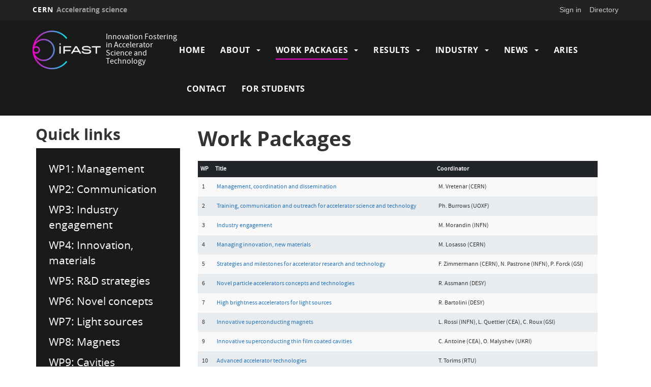

--- FILE ---
content_type: text/html; charset=UTF-8
request_url: https://ifast-project.eu/work-packages
body_size: 7823
content:
<!DOCTYPE html>
<html  lang="en" dir="ltr" prefix="content: http://purl.org/rss/1.0/modules/content/  dc: http://purl.org/dc/terms/  foaf: http://xmlns.com/foaf/0.1/  og: http://ogp.me/ns#  rdfs: http://www.w3.org/2000/01/rdf-schema#  schema: http://schema.org/  sioc: http://rdfs.org/sioc/ns#  sioct: http://rdfs.org/sioc/types#  skos: http://www.w3.org/2004/02/skos/core#  xsd: http://www.w3.org/2001/XMLSchema# ">
  <head>
    <meta charset="utf-8" />
<script>var _paq = _paq || [];(function(){var u=(("https:" == document.location.protocol) ? "https://webanalytics.web.cern.ch/" : "http://webanalytics.web.cern.ch/");_paq.push(["setSiteId", "33"]);_paq.push(["setTrackerUrl", u+"matomo.php"]);_paq.push(["setDoNotTrack", 1]);if (!window.matomo_search_results_active) {_paq.push(["trackPageView"]);}_paq.push(["setIgnoreClasses", ["no-tracking","colorbox"]]);_paq.push(["enableLinkTracking"]);var d=document,g=d.createElement("script"),s=d.getElementsByTagName("script")[0];g.type="text/javascript";g.defer=true;g.async=true;g.src=u+"matomo.js";s.parentNode.insertBefore(g,s);})();</script>
<meta name="Generator" content="Drupal 10 (https://www.drupal.org)" />
<meta name="MobileOptimized" content="width" />
<meta name="HandheldFriendly" content="true" />
<meta name="viewport" content="width=device-width, initial-scale=1.0" />
<link rel="icon" href="/sites/default/files/icon_transperent%404x.png" type="image/png" />
<link rel="alternate" hreflang="en" href="https://ifast-project.eu/work-packages" />
<link rel="canonical" href="https://ifast-project.eu/work-packages" />
<link rel="shortlink" href="https://ifast-project.eu/node/508" />

    <title>Work Packages | IFAST</title>
    <link rel="stylesheet" media="all" href="/core/assets/vendor/jquery.ui/themes/base/core.css?sucial" />
<link rel="stylesheet" media="all" href="/core/assets/vendor/jquery.ui/themes/base/controlgroup.css?sucial" />
<link rel="stylesheet" media="all" href="/core/assets/vendor/jquery.ui/themes/base/checkboxradio.css?sucial" />
<link rel="stylesheet" media="all" href="/core/assets/vendor/jquery.ui/themes/base/resizable.css?sucial" />
<link rel="stylesheet" media="all" href="/core/assets/vendor/jquery.ui/themes/base/button.css?sucial" />
<link rel="stylesheet" media="all" href="/core/assets/vendor/jquery.ui/themes/base/dialog.css?sucial" />
<link rel="stylesheet" media="all" href="/core/misc/components/progress.module.css?sucial" />
<link rel="stylesheet" media="all" href="/core/modules/system/css/components/align.module.css?sucial" />
<link rel="stylesheet" media="all" href="/core/modules/system/css/components/fieldgroup.module.css?sucial" />
<link rel="stylesheet" media="all" href="/core/modules/system/css/components/container-inline.module.css?sucial" />
<link rel="stylesheet" media="all" href="/core/modules/system/css/components/clearfix.module.css?sucial" />
<link rel="stylesheet" media="all" href="/core/modules/system/css/components/details.module.css?sucial" />
<link rel="stylesheet" media="all" href="/core/modules/system/css/components/hidden.module.css?sucial" />
<link rel="stylesheet" media="all" href="/core/modules/system/css/components/item-list.module.css?sucial" />
<link rel="stylesheet" media="all" href="/core/modules/system/css/components/js.module.css?sucial" />
<link rel="stylesheet" media="all" href="/core/modules/system/css/components/nowrap.module.css?sucial" />
<link rel="stylesheet" media="all" href="/core/modules/system/css/components/position-container.module.css?sucial" />
<link rel="stylesheet" media="all" href="/core/modules/system/css/components/reset-appearance.module.css?sucial" />
<link rel="stylesheet" media="all" href="/core/modules/system/css/components/resize.module.css?sucial" />
<link rel="stylesheet" media="all" href="/core/modules/system/css/components/system-status-counter.css?sucial" />
<link rel="stylesheet" media="all" href="/core/modules/system/css/components/system-status-report-counters.css?sucial" />
<link rel="stylesheet" media="all" href="/core/modules/system/css/components/system-status-report-general-info.css?sucial" />
<link rel="stylesheet" media="all" href="/core/modules/system/css/components/tablesort.module.css?sucial" />
<link rel="stylesheet" media="all" href="/modules/custom/cern-dev-status/css/dev_styling.css?sucial" />
<link rel="stylesheet" media="all" href="/modules/custom/cern-toolbar/assets/css/screen.css?sucial" />
<link rel="stylesheet" media="all" href="/modules/custom/cern-toolbar/assets/css/cookieconsent.css?sucial" />
<link rel="stylesheet" media="all" href="/modules/contrib/jquery_ui/assets/vendor/jquery.ui/themes/base/core.css?sucial" />
<link rel="stylesheet" media="all" href="/core/assets/vendor/jquery.ui/themes/base/theme.css?sucial" />
<link rel="stylesheet" media="all" href="/modules/contrib/jquery_ui/assets/vendor/jquery.ui/themes/base/theme.css?sucial" />
<link rel="stylesheet" media="all" href="/sites/default/files/color/cernclean-4de090a2/colors.css?sucial" />
<link rel="stylesheet" media="all" href="/themes/custom/cern-base-theme/css/base.css?sucial" />
<link rel="stylesheet" media="all" href="/themes/custom/cern-base-theme/css/layout.css?sucial" />
<link rel="stylesheet" media="all" href="//framework.web.cern.ch/framework/3.0/js/prism/prism.css" />
<link rel="stylesheet" media="all" href="/themes/custom/cern-base-theme/css/components/footer.css?sucial" />
<link rel="stylesheet" media="all" href="/themes/custom/cern-base-theme/css/components/header.css?sucial" />
<link rel="stylesheet" media="all" href="/themes/custom/cern-base-theme/css/components/pagination.css?sucial" />
<link rel="stylesheet" media="all" href="/themes/custom/cern-base-theme/css/components/forms.css?sucial" />
<link rel="stylesheet" media="all" href="/themes/custom/cern-base-theme/css/components/fields.css?sucial" />
<link rel="stylesheet" media="all" href="/themes/custom/cern-base-theme/css/components/dropdown.css?sucial" />
<link rel="stylesheet" media="all" href="/themes/custom/cern-base-theme/css/components/progress.css?sucial" />
<link rel="stylesheet" media="all" href="/themes/custom/cern-base-theme/css/components/accordion.css?sucial" />
<link rel="stylesheet" media="all" href="/themes/custom/cern-base-theme/css/components/social-sharing.css?sucial" />
<link rel="stylesheet" media="all" href="//framework.web.cern.ch/framework/3.0/js/colorbox/colorbox.css" />
<link rel="stylesheet" media="all" href="/modules/contrib/jquery_ui/assets/vendor/jquery.ui/themes/base/draggable.css?sucial" />
<link rel="stylesheet" media="all" href="/modules/contrib/jquery_ui/assets/vendor/jquery.ui/themes/base/resizable.css?sucial" />
<link rel="stylesheet" media="all" href="/themes/custom/cern-base-theme/css/theme.css?sucial" />
<link rel="stylesheet" media="all" href="/themes/custom/cern-base-theme/css/cookies.css?sucial" />
<link rel="stylesheet" media="all" href="/themes/custom/cern-base-theme/css/viewspage.css?sucial" />
<link rel="stylesheet" media="all" href="/themes/custom/cern-base-theme/css/views/faq-views.css?sucial" />
<link rel="stylesheet" media="all" href="/themes/custom/cern-base-theme/css/views/agenda-views.css?sucial" />
<link rel="stylesheet" media="all" href="/themes/custom/cern-base-theme/css/views/news-views.css?sucial" />
<link rel="stylesheet" media="all" href="/themes/custom/cern-base-theme/css/views/stories-views.css?sucial" />
<link rel="stylesheet" media="all" href="/themes/custom/cern-base-theme/css/views/resources-views.css?sucial" />
<link rel="stylesheet" media="all" href="/themes/custom/cern-base-theme/css/views/taxonomies-views.css?sucial" />
<link rel="stylesheet" media="all" href="/themes/custom/cern-base-theme/css/views/search-views.css?sucial" />
<link rel="stylesheet" media="all" href="/themes/custom/cern-base-theme/css/views/common-views.css?sucial" />
<link rel="stylesheet" media="all" href="/themes/custom/cern-base-theme/css/views/generic-views.css?sucial" />
<link rel="stylesheet" media="all" href="/themes/custom/cern-theme/css/header.css?sucial" />
<link rel="stylesheet" media="all" href="/themes/custom/cern-theme/css/layout.css?sucial" />
<link rel="stylesheet" media="all" href="/themes/custom/cern-theme/css/common-views.css?sucial" />
<link rel="stylesheet" media="all" href="/themes/custom/cern-theme/css/fields.css?sucial" />
<link rel="stylesheet" media="all" href="/themes/custom/cern-theme/css/forms.css?sucial" />
<link rel="stylesheet" media="all" href="/themes/custom/cern-theme/css/views.css?sucial" />
<link rel="stylesheet" media="all" href="/themes/custom/cern-theme/css/blocks.css?sucial" />
<link rel="stylesheet" media="all" href="/themes/custom/cern-theme/css/comments.css?sucial" />

    
          <link rel="preload" href="//framework.web.cern.ch/framework/3.0/images/loader.gif" as="image">
      </head>
  <body class="cern-theme-on path-node page-node-type-page has-glyphicons">
        <a href="#main-content" class="visually-hidden focusable skip-link">
      Skip to main content
    </a>
    <div  id="cern-toolbar" role="group" aria-label="CERN Toolbar" class="user-not-authenticated">
    <h1>
        <a href="//home.cern" title="CERN">
            CERN
            <span>Accelerating science</span>
        </a>
    </h1>
    <ul>
        <li class="signin"> 
                                                     
                                        <div class="item-list item-list-length-1">
                <ul class="cern-signedin toolbar-submenu"><li class="cern-account-links"><a href="https://ifast-project.eu/user/login?destination=work-packages" class="cern-account cern-signin cern-single-mobile-signin">Sign in</a></li></ul>
            </div>
        </li>
        <li><a href="//cern.ch/directory" class="cern-directory" title="Search CERN resources and browse the directory">Directory</a></li>
    </ul>
</div>

      <div class="dialog-off-canvas-main-canvas" data-off-canvas-main-canvas>
    
    


    


<div class="container-fluid">
	
</div>

<header  role="banner">

  <div class="header-wrapper">

		    						      	<div class="site-info col-lg-3 col-md-3 col-sm-12">
			
        					<div class="site-info__logo col-lg-6 col-md-6 col-sm-6">
            <a href="/" title="Home" rel="home">
              <img src="/sites/default/files/logo/IFAST_full_white%404x.png" alt="home"/>
            </a>
          </div>
        
									<div class="site-info__text col-lg-6 col-md-6 col-sm-6">
						
													<div class="site-info__text__slogan">Innovation Fostering in Accelerator Science and Technology</div>
											</div>
				

      </div>

    
		    
								<div class="site-nav col-sm-12 col-md-9 col-lg-9 ">
			
          <div class="region region-header">
    <nav role="navigation" aria-labelledby="block-cernclean-main-menu-menu" id="block-cernclean-main-menu">
            <h2 class="sr-only" id="block-cernclean-main-menu-menu">Main navigation</h2>

      <nav class="navbar navbar-default main-menu">
    <div class="container-fluid">
        <!-- Brand and toggle get grouped for better mobile display -->
        <div class="navbar-header">
            <button type="button" class="navbar-toggle collapsed" data-toggle="collapse" data-target="#bs-example-navbar-collapse-1" aria-expanded="false">
                <span class="sr-only">Toggle navigation</span>
                <span class="icon-bar"></span>
                <span class="icon-bar"></span>
                <span class="icon-bar"></span>
            </button>
        </div>

        <!-- Collect the nav links, forms, and other content for toggling -->
        <div class="collapse navbar-collapse" id="bs-example-navbar-collapse-1">

            
                                                                            <ul class="nav navbar-nav">
                                                                        <li>
                        <a href="/" data-drupal-link-system-path="&lt;front&gt;">Home</a>
                                                            </li>

                    
                                                        <li class="dropdown">

                        
                        <a href="/about" class="dropdown-toggle" data-drupal-link-system-path="node/506">                            About
                            <span class="caret"></span>
                        </a>
                                                                                                                                            <ul class="dropdown-menu">
                                                                        <li>
                        <a href="/project-resources" data-drupal-link-system-path="node/545">Project resources</a>
                                                            </li>

                    
                                                            <li>
                        <a href="/outreach" data-drupal-link-system-path="node/546">Outreach</a>
                                                            </li>

                    
                                                            <li>
                        <a href="https://ifast-project.eu/job-opportunities">Job opportunities</a>
                                                            </li>

                    
                                                            <li>
                        <a href="/participants" data-drupal-link-system-path="node/524">Participants</a>
                                                            </li>

                    
                                                            <li>
                        <a href="/scientific-advisory-committee" data-drupal-link-system-path="node/547">Scientific Advisory Committee</a>
                                                            </li>

                    
                                                            <li>
                        <a href="/industrial-advisory-board" data-drupal-link-system-path="node/539">Industrial Advisory Board</a>
                                                            </li>

                    
                                                            <li>
                        <a href="/about/diversity" data-drupal-link-system-path="node/621">Diversity in I.FAST</a>
                                                            </li>

                    
                                </ul>
                                
                                        </li>

                    
                                                        <li class="dropdown">

                        
                        <a href="/work-packages" class="dropdown-toggle is-active" data-drupal-link-system-path="node/508" aria-current="page">                            Work Packages
                            <span class="caret"></span>
                        </a>
                                                                                                                                            <ul class="dropdown-menu">
                                                                        <li>
                        <a href="/wp1-management-coordination-and-dissemination" data-drupal-link-system-path="node/511">WP1: Management</a>
                                                            </li>

                    
                                                            <li>
                        <a href="/wp2-training-communication-and-outreach-accelerator-science-and-technology" data-drupal-link-system-path="node/512">WP2: Communication</a>
                                                            </li>

                    
                                                            <li>
                        <a href="/wp3-industry-engagement" data-drupal-link-system-path="node/513">WP3: Industry engagement</a>
                                                            </li>

                    
                                                            <li>
                        <a href="/wp4-managing-innovation-new-materials" data-drupal-link-system-path="node/514">WP4: Innovation, materials</a>
                                                            </li>

                    
                                                            <li>
                        <a href="/wp5-strategies-and-milestones-accelerator-research-and-technology" data-drupal-link-system-path="node/515">WP5: R&amp;D strategies</a>
                                                            </li>

                    
                                                            <li>
                        <a href="/wp6-novel-particle-accelerators-concepts-and-technologies" data-drupal-link-system-path="node/516">WP6: Novel concepts</a>
                                                            </li>

                    
                                                            <li>
                        <a href="/wp7-high-brightness-accelerators-light-sources" data-drupal-link-system-path="node/517">WP7: Light sources</a>
                                                            </li>

                    
                                                            <li>
                        <a href="/wp8-innovative-superconducting-magnets" data-drupal-link-system-path="node/518">WP8: Magnets</a>
                                                            </li>

                    
                                                            <li>
                        <a href="/wp9-innovative-superconducting-thin-film-coated-cavities" data-drupal-link-system-path="node/519">WP9: Cavities</a>
                                                            </li>

                    
                                                            <li>
                        <a href="/wp10-advanced-accelerator-technologies" data-drupal-link-system-path="node/520">WP10: Technologies</a>
                                                            </li>

                    
                                                            <li>
                        <a href="/wp11-sustainable-concepts-and-technologies" data-drupal-link-system-path="node/521">WP11: Sustainability</a>
                                                            </li>

                    
                                                            <li>
                        <a href="/wp12-societal-applications" data-drupal-link-system-path="node/522">WP12: Applications</a>
                                                            </li>

                    
                                                            <li>
                        <a href="/wp13-technology-infrastructure" data-drupal-link-system-path="node/523">WP13: Technology infrastructure</a>
                                                            </li>

                    
                                                            <li>
                        <a href="/wp14-ethics-requirements" data-drupal-link-system-path="node/530">WP14: Ethics requirements</a>
                                                            </li>

                    
                                </ul>
                                
                                        </li>

                    
                                                        <li class="dropdown">

                        
                        <a href="/results" class="dropdown-toggle" data-drupal-link-system-path="node/507">                            Results
                            <span class="caret"></span>
                        </a>
                                                                                                                                            <ul class="dropdown-menu">
                                                                        <li>
                        <a href="/deliverables" data-drupal-link-system-path="node/509">Deliverables</a>
                                                            </li>

                    
                                                            <li>
                        <a href="/publications" data-drupal-link-system-path="node/527">Publications</a>
                                                            </li>

                    
                                                            <li>
                        <a href="/milestones" data-drupal-link-system-path="node/510">Milestones</a>
                                                            </li>

                    
                                </ul>
                                
                                        </li>

                    
                                                        <li class="dropdown">

                        
                        <a href="/ifast-industry" class="dropdown-toggle" data-drupal-link-system-path="node/535">                            Industry
                            <span class="caret"></span>
                        </a>
                                                                                                                                            <ul class="dropdown-menu">
                                                                        <li>
                        <a href="/ifast-industry-get-involved" data-drupal-link-system-path="node/536">Get involved</a>
                                                            </li>

                    
                                                            <li>
                        <a href="/iif" data-drupal-link-system-path="node/611">I.FAST Innovation Fund</a>
                                                            </li>

                    
                                                            <li>
                        <a href="/ifast-traineeship-programme" data-drupal-link-system-path="node/538">I.FAST Academia-Industry Exchange Programme</a>
                                                            </li>

                    
                                                            <li>
                        <a href="/industrial-participation-ifast" data-drupal-link-system-path="node/540">Industrial participation to I.FAST</a>
                                                            </li>

                    
                                                            <li>
                        <a href="/industrial-advisory-board" data-drupal-link-system-path="node/539">Industrial Advisory Board</a>
                                                            </li>

                    
                                </ul>
                                
                                        </li>

                    
                                                        <li class="dropdown">

                        
                        <a href="/all-news" class="dropdown-toggle" data-drupal-link-system-path="node/501">                            News
                            <span class="caret"></span>
                        </a>
                                                                                                                                            <ul class="dropdown-menu">
                                                                        <li>
                        <a href="https://acceleratingnews.web.cern.ch">Subscribe to Accelerating News</a>
                                                            </li>

                    
                                </ul>
                                
                                        </li>

                    
                                                            <li>
                        <a href="https://aries.web.cern.ch/">ARIES</a>
                                                            </li>

                    
                                                            <li>
                        <a href="https://ifast-project.eu/form/contact">Contact</a>
                                                            </li>

                    
                                                            <li>
                        <a href="/challenge-based-innovation" data-drupal-link-system-path="node/751">For students</a>
                                                            </li>

                    
                                </ul>
                                

            
        </div>
        <!-- /.navbar-collapse -->
    </div>
    <!-- /.container-fluid -->
</nav>

  </nav>

  </div>

      </div>
    
  </div>

</div>

</header>

<main role="main">
	<a id="main-content" tabindex="-1"></a>
					<div class="container">
					<div class="sidebar-left col-md-3 col-sm-12 col-xs-12">
				  <div class="region region-left">
    <nav role="navigation" aria-labelledby="block-mainnavigation-menu" id="block-mainnavigation">
      <h2 id="block-mainnavigation-menu">Quick links</h2>

      <nav class="navbar navbar-default main-menu">
    <div class="container-fluid">
        <!-- Brand and toggle get grouped for better mobile display -->
        <div class="navbar-header">
            <button type="button" class="navbar-toggle collapsed" data-toggle="collapse" data-target="#bs-example-navbar-collapse-1" aria-expanded="false">
                <span class="sr-only">Toggle navigation</span>
                <span class="icon-bar"></span>
                <span class="icon-bar"></span>
                <span class="icon-bar"></span>
            </button>
        </div>

        <!-- Collect the nav links, forms, and other content for toggling -->
        <div class="collapse navbar-collapse" id="bs-example-navbar-collapse-1">

            
                                                                            <ul class="nav navbar-nav">
                                                                        <li>
                        <a href="/wp1-management-coordination-and-dissemination" data-drupal-link-system-path="node/511">WP1: Management</a>
                                                            </li>

                    
                                                            <li>
                        <a href="/wp2-training-communication-and-outreach-accelerator-science-and-technology" data-drupal-link-system-path="node/512">WP2: Communication</a>
                                                            </li>

                    
                                                            <li>
                        <a href="/wp3-industry-engagement" data-drupal-link-system-path="node/513">WP3: Industry engagement</a>
                                                            </li>

                    
                                                            <li>
                        <a href="/wp4-managing-innovation-new-materials" data-drupal-link-system-path="node/514">WP4: Innovation, materials</a>
                                                            </li>

                    
                                                            <li>
                        <a href="/wp5-strategies-and-milestones-accelerator-research-and-technology" data-drupal-link-system-path="node/515">WP5: R&amp;D strategies</a>
                                                            </li>

                    
                                                            <li>
                        <a href="/wp6-novel-particle-accelerators-concepts-and-technologies" data-drupal-link-system-path="node/516">WP6: Novel concepts</a>
                                                            </li>

                    
                                                            <li>
                        <a href="/wp7-high-brightness-accelerators-light-sources" data-drupal-link-system-path="node/517">WP7: Light sources</a>
                                                            </li>

                    
                                                            <li>
                        <a href="/wp8-innovative-superconducting-magnets" data-drupal-link-system-path="node/518">WP8: Magnets</a>
                                                            </li>

                    
                                                            <li>
                        <a href="/wp9-innovative-superconducting-thin-film-coated-cavities" data-drupal-link-system-path="node/519">WP9: Cavities</a>
                                                            </li>

                    
                                                            <li>
                        <a href="/wp10-advanced-accelerator-technologies" data-drupal-link-system-path="node/520">WP10: Technologies</a>
                                                            </li>

                    
                                                            <li>
                        <a href="/wp11-sustainable-concepts-and-technologies" data-drupal-link-system-path="node/521">WP11: Sustainability</a>
                                                            </li>

                    
                                                            <li>
                        <a href="/wp12-societal-applications" data-drupal-link-system-path="node/522">WP12: Applications</a>
                                                            </li>

                    
                                                            <li>
                        <a href="/wp13-technology-infrastructure" data-drupal-link-system-path="node/523">WP13: Technology infrastructure</a>
                                                            </li>

                    
                                                            <li>
                        <a href="/wp14-ethics-requirements" data-drupal-link-system-path="node/530">WP14: Ethics requirements</a>
                                                            </li>

                    
                                </ul>
                                

            
        </div>
        <!-- /.navbar-collapse -->
    </div>
    <!-- /.container-fluid -->
</nav>

  </nav>

  </div>

			</div>
				<div class="wrapper-center col-md-9 col-sm-12 col-xs-12">
			  <div class="region region-content">
        <h1 class="page-header">
<span property="schema:name">Work Packages</span>
</h1>

  
<article data-history-node-id="508" about="/work-packages" typeof="schema:WebPage" class="page full clearfix">

  
      <span property="schema:name" content="Work Packages" class="hidden"></span>


  
  <div class="content">
    
						<div property="schema:text" class="field field--name-body field--type-text-with-summary field--label-hidden field--item"><table border="0" cellpadding="1" cellspacing="1" height="313" width="100%">
	<thead>
		<tr>
			<th scope="col"><span style="font-size:12px;">WP</span></th>
			<th scope="col"><span style="font-size:12px;">Title</span></th>
			<th scope="col"><span style="font-size:12px;">Coordinator</span></th>
		</tr>
	</thead>
	<tbody>
		<tr>
			<td><span style="font-size:12px;">1</span></td>
			<td><span style="font-size:12px;"><a href="https://ifast-project.eu/wp1-management-coordination-and-dissemination">Management, coordination and dissemination</a></span></td>
			<td><span style="font-size:12px;">M. Vretenar (CERN)</span></td>
		</tr>
		<tr>
			<td><span style="font-size:12px;">2</span></td>
			<td><span style="font-size:12px;"><a href="https://ifast-project.eu/wp2-training-communication-and-outreach-accelerator-science-and-technology">Training, communication and outreach for accelerator science and technology</a></span></td>
			<td><span style="font-size:12px;">Ph. Burrows (UOXF)</span></td>
		</tr>
		<tr>
			<td><span style="font-size:12px;">3</span></td>
			<td><span style="font-size:12px;"><a href="https://ifast-project.eu/wp3-industry-engagement">Industry engagement</a></span></td>
			<td><span style="font-size:12px;">M. Morandin (INFN)</span></td>
		</tr>
		<tr>
			<td><span style="font-size:12px;">4</span></td>
			<td><span style="font-size:12px;"><a href="https://ifast-project.eu/wp4-managing-innovation-new-materials">Managing innovation, new materials</a></span></td>
			<td><span style="font-size:12px;">M. Losasso (CERN)</span></td>
		</tr>
		<tr>
			<td><span style="font-size:12px;">5</span></td>
			<td><span style="font-size:12px;"><a href="https://ifast-project.eu/wp5-strategies-and-milestones-accelerator-research-and-technology">Strategies and milestones for accelerator research and technology</a></span></td>
			<td><span style="font-size:12px;">F. Zimmermann (CERN), N. Pastrone (INFN), P. Forck (GSI) </span></td>
		</tr>
		<tr>
			<td><span style="font-size:12px;">6</span></td>
			<td><span style="font-size:12px;"><a href="https://ifast-project.eu/wp6-novel-particle-accelerators-concepts-and-technologies">Novel particle accelerators concepts and technologies</a></span></td>
			<td><span style="font-size:12px;">R. Assmann (DESY)</span></td>
		</tr>
		<tr>
			<td><span style="font-size:12px;">7</span></td>
			<td><span style="font-size:12px;"><a href="https://ifast-project.eu/wp7-high-brightness-accelerators-light-sources">High brightness accelerators for light sources</a></span></td>
			<td><span style="font-size:12px;">R. Bartolini (DESY)</span></td>
		</tr>
		<tr>
			<td><span style="font-size:12px;">8</span></td>
			<td><span style="font-size:12px;"><a href="https://ifast-project.eu/wp8-innovative-superconducting-magnets">Innovative superconducting magnets</a></span></td>
			<td><span style="font-size:12px;">L. Rossi (INFN), L. Quettier (CEA), C. Roux (GSI)</span></td>
		</tr>
		<tr>
			<td><span style="font-size:12px;">9</span></td>
			<td><span style="font-size:12px;"><a href="https://ifast-project.eu/wp9-innovative-superconducting-thin-film-coated-cavities">Innovative superconducting thin film coated cavities</a></span></td>
			<td><span style="font-size:12px;">C. Antoine (CEA), O. Malyshev (UKRI)</span></td>
		</tr>
		<tr>
			<td><span style="font-size:12px;">10</span></td>
			<td><span style="font-size:12px;"><a href="https://ifast-project.eu/wp10-advanced-accelerator-technologies">Advanced accelerator technologies</a></span></td>
			<td><span style="font-size:12px;">T. Torims (RTU)</span></td>
		</tr>
		<tr>
			<td><span style="font-size:12px;">11</span></td>
			<td><span style="font-size:12px;"><a href="https://ifast-project.eu/wp11-sustainable-concepts-and-technologies">Sustainable concepts and technologies</a></span></td>
			<td><span style="font-size:12px;">M. Seidel (PSI)</span></td>
		</tr>
		<tr>
			<td><span style="font-size:12px;">12</span></td>
			<td><span style="font-size:12px;"><a href="https://ifast-project.eu/wp12-societal-applications">Societal applications</a></span></td>
			<td><span style="font-size:12px;">R. Edgecock (HUD)</span></td>
		</tr>
		<tr>
			<td><span style="font-size:12px;">13</span></td>
			<td><span style="font-size:12px;"><a href="https://ifast-project.eu/wp13-technology-infrastructure">Technology infrastructure</a></span></td>
			<td><span style="font-size:12px;">S. Leray (CEA)</span></td>
		</tr>
		<tr>
			<td><span style="font-size:12px;">14</span></td>
			<td><a href="https://ifast-project.eu/wp14-ethics-requirements"><span style="font-size:12px;">Ethics requirements</span></a></td>
			<td><span style="font-size:12px;">P. Foka (GSI)</span></td>
		</tr>
	</tbody>
</table>

<p>&nbsp;</p>
</div>
			
  </div>

</article>


  </div>

		</div>
			</div>
	</main>

<footer role="contentinfo">
<div class="row cern-footer">
				<div class="col-xs-12 col-sm-3 col-md-3 col-lg-3 footer-first-col">
				  <div class="region region-footercolumn1">
    <section id="block-acknowledgement" class="block block-block-content block-block-content8b2b8ce8-7bab-4e64-bbfe-b8dde525775c clearfix">
  
      <h2 class="block-title">Acknowledgement</h2>
    

      
						<div class="field field--name-body field--type-text-with-summary field--label-hidden field--item"><table border="0" cellpadding="1" cellspacing="1">
	<tbody>
		<tr>
			<td><img alt="EU Flag" data-entity-type="file" data-entity-uuid="4d8cd54e-efce-4bb9-abb2-9aa253c2712a" src="/sites/default/files/inline-images/EU%20logo_1_0.jpg" style="width: 84px; height: 56px;" class="align-center" width="2363" height="1576" loading="lazy"></td>
		</tr>
		<tr>
			<td>This project has received funding from the European Union’s Horizon 2020 Research and Innovation programme under Grant Agreement No 101004730.</td>
		</tr>
	</tbody>
</table>

<p>&nbsp;</p>

<p>&nbsp;</p>
</div>
			
  </section>


  </div>

	  </div>
  <div class="col-xs-12 col-sm-8 col-md-8 col-lg-8 footer-second-col">
    <div class="row">
      <!-- CONTACT US -->
      <div class="col-sm-5 col-md-4 col-md-offset-0 col-lg-4 col-lg-offset-0">
                    <div class="region region-footercolumn2">
    <section id="block-contactus" class="block block-block-content block-block-contentda82eef2-f334-4a0f-baaa-879a77aa70ca clearfix">
  
      <h2 class="block-title">Contact us</h2>
    

      
						<div class="field field--name-body field--type-text-with-summary field--label-hidden field--item"><div class="field field--name-body field--type-text-with-summary field--label-hidden field--item quickedit-field" data-quickedit-field-id="block_content/2/body/en/full">
<p><a href="https://ifast-project.eu/form/contact"><strong>IFAST Project Office</strong></a></p>

<p>Esplanade des Particules 1<br>
1211 Geneva 23, Switzerland</p>
</div></div>
			
  </section>


  </div>

              </div>
      <!-- general info -->
      <div class="col-sm-6 col-sm-offset-1 col-md-4 col-md-offset-0 col-lg-4">
        <div class=" mb-4">
                        <div class="region region-footercolumn3">
    <section id="block-internalspace" class="block block-block-content block-block-contenteaef9afe-51b0-4c10-b7c7-90c23ed86971 clearfix">
  
      <h2 class="block-title">Quick links</h2>
    

      
						<div class="field field--name-body field--type-text-with-summary field--label-hidden field--item"><p><a href="https://zenodo.org/communities/ifast/?page=1&amp;size=20">Publication Database</a> (Zenodo)</p>

<p><a href="https://indico.cern.ch/category/13033/">Project Events</a> (Indico)</p>

<p><a href="https://espace.cern.ch/project-IFAST-Intranet/">Intranet</a>&nbsp;(SharePoint)</p>

<p><a href="https://ifast-project.eu/how-access-intranet">How to access the intranet?&nbsp;</a></p>

<p><a href="https://ifast-project.eu/privacy-policy">Privacy&nbsp;Policy</a></p>
</div>
			
  </section>


  </div>

                  </div>
      </div>
      <!-- cern and you -->
      <div class="col-sm-6 col-sm-offset-6 col-md-4 col-md-offset-0 col-lg-4  col-lg-offset-0">
        <div class=" mb-4">
                        <div class="region region-footercolumn4">
    <nav role="navigation" aria-labelledby="block-footer-menu" id="block-footer">
      
  <h2 id="block-footer-menu">Related Websites</h2>
  

        
        <ul class="menu nav">
						<li>
				<a href="http://acceleratingnews.eu/">Subscribe to Accelerating News</a>
							</li>
					<li>
				<a href="https://cerneu.web.cern.ch/home-page-eu">CERN EU Projects Office</a>
							</li>
					<li>
				<a href="https://kt.cern/">CERN Knowledge Transfer</a>
							</li>
					<li>
				<a href="https://aries.web.cern.ch/">ARIES</a>
							</li>
					<li>
				<a href="http://eucard2.web.cern.ch/">EuCARD-2</a>
							</li>
			</ul>
		

</ul>
  </nav>

  </div>

                  </div>
      </div>
    </div>
  </div>
  <div class="col-xs-1 col-sm-1 col-md-1 col-lg-1 footer-last-logo">

          <a href="https://home.cern/" title="CERN" target="_blank"><img src="/themes/custom/cern-theme/logo-dark.svg" alt="CERN"/></a>
    
  </div>
</div>

  <div class="copy-wrapper dark">
  <a href="https://copyright.web.cern.ch/">
    Copyright
  </a>
  &nbsp;&copy;
  2025
  CERN</div>
</footer>

  </div>

    
    <script type="application/json" data-drupal-selector="drupal-settings-json">{"path":{"baseUrl":"\/","pathPrefix":"","currentPath":"node\/508","currentPathIsAdmin":false,"isFront":false,"currentLanguage":"en"},"pluralDelimiter":"\u0003","suppressDeprecationErrors":true,"ajaxPageState":{"libraries":"eJxljFEKxDAIRC-U1iMV00jIYmJQW7a336aBZWG_hjdPJ4q4uWKHLl1O0hC_jYuwlx520rYlOjdz9MNg8HLzMnn6cRxR4RceE9EIMktEvh8uLi0__c6E7U-IEiQ9OvKaCrLkFV_4DhVdqsCMYJc5VRjLH6dESzU","theme":"cernclean","theme_token":null},"ajaxTrustedUrl":[],"matomo":{"disableCookies":false,"trackMailto":true},"bootstrap":{"forms_has_error_value_toggle":1,"modal_animation":1,"modal_backdrop":"true","modal_focus_input":1,"modal_keyboard":1,"modal_select_text":1,"modal_show":1,"modal_size":"","popover_enabled":1,"popover_animation":1,"popover_auto_close":1,"popover_container":"body","popover_content":"","popover_delay":"0","popover_html":0,"popover_placement":"right","popover_selector":"","popover_title":"","popover_trigger":"click","tooltip_enabled":1,"tooltip_animation":1,"tooltip_container":"body","tooltip_delay":"0","tooltip_html":0,"tooltip_placement":"auto left","tooltip_selector":"","tooltip_trigger":"hover"},"user":{"uid":0,"permissionsHash":"e7b174839e6829aa2bdaa3ed6b3110dfb60f61d1456505772bd75f6d12d85ea4"}}</script>
<script src="/core/assets/vendor/jquery/jquery.min.js?v=3.7.1"></script>
<script src="/core/assets/vendor/underscore/underscore-min.js?v=1.13.7"></script>
<script src="/core/assets/vendor/once/once.min.js?v=1.0.1"></script>
<script src="/core/misc/drupalSettingsLoader.js?v=10.4.5"></script>
<script src="/core/misc/drupal.js?v=10.4.5"></script>
<script src="/core/misc/drupal.init.js?v=10.4.5"></script>
<script src="/core/assets/vendor/jquery.ui/ui/version-min.js?v=10.4.5"></script>
<script src="/core/assets/vendor/jquery.ui/ui/data-min.js?v=10.4.5"></script>
<script src="/core/assets/vendor/jquery.ui/ui/disable-selection-min.js?v=10.4.5"></script>
<script src="/core/assets/vendor/jquery.ui/ui/jquery-patch-min.js?v=10.4.5"></script>
<script src="/core/assets/vendor/jquery.ui/ui/scroll-parent-min.js?v=10.4.5"></script>
<script src="/core/assets/vendor/jquery.ui/ui/unique-id-min.js?v=10.4.5"></script>
<script src="/core/assets/vendor/jquery.ui/ui/focusable-min.js?v=10.4.5"></script>
<script src="/core/assets/vendor/jquery.ui/ui/keycode-min.js?v=10.4.5"></script>
<script src="/core/assets/vendor/jquery.ui/ui/plugin-min.js?v=10.4.5"></script>
<script src="/core/assets/vendor/jquery.ui/ui/widget-min.js?v=10.4.5"></script>
<script src="/core/assets/vendor/jquery.ui/ui/labels-min.js?v=10.4.5"></script>
<script src="/core/assets/vendor/jquery.ui/ui/widgets/controlgroup-min.js?v=10.4.5"></script>
<script src="/core/assets/vendor/jquery.ui/ui/form-reset-mixin-min.js?v=10.4.5"></script>
<script src="/core/assets/vendor/jquery.ui/ui/widgets/mouse-min.js?v=10.4.5"></script>
<script src="/core/assets/vendor/jquery.ui/ui/widgets/checkboxradio-min.js?v=10.4.5"></script>
<script src="/core/assets/vendor/jquery.ui/ui/widgets/draggable-min.js?v=10.4.5"></script>
<script src="/core/assets/vendor/jquery.ui/ui/widgets/resizable-min.js?v=10.4.5"></script>
<script src="/core/assets/vendor/jquery.ui/ui/widgets/button-min.js?v=10.4.5"></script>
<script src="/core/assets/vendor/jquery.ui/ui/widgets/dialog-min.js?v=10.4.5"></script>
<script src="/modules/contrib/jquery_ui/assets/vendor/jquery.ui/ui/version-min.js?v=1.13.2"></script>
<script src="/modules/contrib/jquery_ui/assets/vendor/jquery.ui/ui/data-min.js?v=1.13.2"></script>
<script src="/modules/contrib/jquery_ui/assets/vendor/jquery.ui/ui/disable-selection-min.js?v=1.13.2"></script>
<script src="/modules/contrib/jquery_ui/assets/vendor/jquery.ui/ui/focusable-min.js?v=1.13.2"></script>
<script src="/modules/contrib/jquery_ui/assets/vendor/jquery.ui/ui/form-min.js?v=1.13.2"></script>
<script src="/modules/contrib/jquery_ui/assets/vendor/jquery.ui/ui/ie-min.js?v=1.13.2"></script>
<script src="/modules/contrib/jquery_ui/assets/vendor/jquery.ui/ui/keycode-min.js?v=1.13.2"></script>
<script src="/modules/contrib/jquery_ui/assets/vendor/jquery.ui/ui/labels-min.js?v=1.13.2"></script>
<script src="/modules/contrib/jquery_ui/assets/vendor/jquery.ui/ui/plugin-min.js?v=1.13.2"></script>
<script src="/modules/contrib/jquery_ui/assets/vendor/jquery.ui/ui/safe-active-element-min.js?v=1.13.2"></script>
<script src="/modules/contrib/jquery_ui/assets/vendor/jquery.ui/ui/safe-blur-min.js?v=1.13.2"></script>
<script src="/modules/contrib/jquery_ui/assets/vendor/jquery.ui/ui/scroll-parent-min.js?v=1.13.2"></script>
<script src="/modules/contrib/jquery_ui/assets/vendor/jquery.ui/ui/tabbable-min.js?v=1.13.2"></script>
<script src="/modules/contrib/jquery_ui/assets/vendor/jquery.ui/ui/unique-id-min.js?v=1.13.2"></script>
<script src="/modules/contrib/jquery_ui/assets/vendor/jquery.ui/ui/widget-min.js?v=1.13.2"></script>
<script src="/modules/contrib/jquery_ui/assets/vendor/jquery.ui/ui/widgets/mouse-min.js?v=1.13.2"></script>
<script src="/modules/contrib/jquery_ui/assets/vendor/jquery.ui/ui/widgets/draggable-min.js?v=1.13.2"></script>
<script src="/modules/contrib/jquery_ui/assets/vendor/jquery.ui/ui/widgets/resizable-min.js?v=1.13.2"></script>
<script src="/core/assets/vendor/tabbable/index.umd.min.js?v=6.2.0"></script>
<script src="/core/assets/vendor/tua-body-scroll-lock/tua-bsl.umd.min.js?v=10.4.5"></script>
<script src="/core/misc/progress.js?v=10.4.5"></script>
<script src="/themes/contrib/bootstrap/js/misc/progress.js?sucial"></script>
<script src="/core/assets/vendor/loadjs/loadjs.min.js?v=4.3.0"></script>
<script src="/core/misc/debounce.js?v=10.4.5"></script>
<script src="/core/misc/announce.js?v=10.4.5"></script>
<script src="/core/misc/message.js?v=10.4.5"></script>
<script src="/themes/contrib/bootstrap/js/misc/message.js?sucial"></script>
<script src="/core/misc/ajax.js?v=10.4.5"></script>
<script src="/themes/contrib/bootstrap/js/misc/ajax.js?sucial"></script>
<script src="/themes/custom/cern-base-theme/sass/bootstrap/javascripts/bootstrap.min.js?sucial"></script>
<script src="/themes/contrib/bootstrap/js/drupal.bootstrap.js?sucial"></script>
<script src="/themes/contrib/bootstrap/js/attributes.js?sucial"></script>
<script src="/themes/contrib/bootstrap/js/theme.js?sucial"></script>
<script src="/themes/contrib/bootstrap/js/popover.js?sucial"></script>
<script src="/themes/contrib/bootstrap/js/tooltip.js?sucial"></script>
<script src="/core/assets/vendor/js-cookie/js.cookie.min.js?v=3.0.5"></script>
<script src="/modules/custom/cern-dev-status/js/cern_dev_status.js?v=3.1.2"></script>
<script src="/modules/custom/cern-dev-status/js/cern_dev_status_expand.js?v=3.1.2"></script>
<script src="/modules/custom/cern-toolbar/assets/js/cern_toolbar.js?v=1.x"></script>
<script src="//framework.web.cern.ch/framework/3.0/js/prism/prism.js"></script>
<script src="/themes/custom/cern-base-theme/js/cernbase.js?sucial"></script>
<script src="/themes/custom/cern-base-theme/js/components/social-sharing.js?sucial"></script>
<script src="/themes/custom/cern-base-theme/js/components/footer.js?sucial"></script>
<script src="/themes/custom/cern-base-theme/js/views/agenda-views.js?sucial"></script>
<script src="/themes/custom/cern-base-theme/js/views/faq-views.js?sucial"></script>
<script src="/themes/custom/cern-base-theme/js/views/news-views.js?sucial"></script>
<script src="/themes/custom/cern-base-theme/js/views/resources-views.js?sucial"></script>
<script src="/themes/custom/cern-base-theme/js/views/stories-views.js?sucial"></script>
<script src="/themes/custom/cern-base-theme/js/views/taxonomies-views.js?sucial"></script>
<script src="/themes/custom/cern-base-theme/js/views/search-views.js?sucial"></script>
<script src="/themes/custom/cern-base-theme/js/views/common-views.js?sucial"></script>
<script src="/themes/custom/cern-base-theme/js/box-effects.js?sucial"></script>
<script src="//framework.web.cern.ch/framework/3.0/js/colorbox/jquery.colorbox-min.js"></script>
<script src="//framework.web.cern.ch/framework/3.0/js/scroll-magic/ScrollMagic.min.js"></script>
<script src="//framework.web.cern.ch/framework/3.0/js/scroll-magic/text-effects.js"></script>
<script src="/themes/custom/cern-theme/js/anchor-fix.js?sucial"></script>
<script src="/themes/custom/cern-theme/js/cernclean.js?sucial"></script>
<script src="/core/misc/displace.js?v=10.4.5"></script>
<script src="/core/misc/jquery.tabbable.shim.js?v=10.4.5"></script>
<script src="/core/misc/position.js?v=10.4.5"></script>
<script src="/themes/contrib/bootstrap/js/modal.js?sucial"></script>
<script src="/themes/contrib/bootstrap/js/dialog.js?sucial"></script>
<script src="/themes/contrib/bootstrap/js/modal.jquery.ui.bridge.js?sucial"></script>
<script src="/core/misc/dialog/dialog-deprecation.js?v=10.4.5"></script>
<script src="/core/misc/dialog/dialog.js?v=10.4.5"></script>
<script src="/core/misc/dialog/dialog.position.js?v=10.4.5"></script>
<script src="/core/misc/dialog/dialog.ajax.js?v=10.4.5"></script>
<script src="/themes/contrib/bootstrap/js/misc/dialog.ajax.js?sucial"></script>
<script src="/modules/contrib/matomo/js/matomo.js?v=10.4.5"></script>

  </body>
</html>


--- FILE ---
content_type: text/css
request_url: https://ifast-project.eu/sites/default/files/color/cernclean-4de090a2/colors.css?sucial
body_size: 5072
content:
body {
  color: #292929;
  background: #191919;
}

main {
  background: #ffffff;
}

header .site-info__text__name, header .site-info__text__slogan {
  color: #fafafa;
}
header .site-info__text__name a, header .site-info__text__slogan a {
  color: #fafafa;
  text-decoration: none;
}

header {
  background: #1a1a1a;
}
header .nav > li > a, header .nav > li > span {
  color: #fffffe;
}
header .nav > li > a:after, header .nav > li > span:after {
  background: #f207ca;
}
header .cern-search a {
  color: #fffffe;
}
header .cern-search a:after {
  background: #f207ca;
}
header .cern-search #cern-search-overlay {
  background: #1a1a1a;
}
header .cern-search #cern-search-overlay .form-item:before {
  color: #fffffe;
}
header .cern-search #cern-search-overlay .form-item input {
  border-color: #fffffe;
  color: #fffffe;
}

header .navbar-default .navbar-nav > li > a {
  color: #fffffe;
}
header .navbar-default .navbar-nav > li > a:hover, header .navbar-default .navbar-nav > li > a:focus {
  color: #fffffe;
}
header .navbar-default .navbar-nav > .open > a, header .navbar-default .navbar-nav > .open > a:hover, header .navbar-default .navbar-nav > .open > a:focus {
  color: #fffffe;
}

@media (max-width: 767px) {
  header .navbar-default .navbar-header button .icon-bar {
    background-color: #fffffe;
  }
  header .navbar-default .navbar-nav .open .dropdown-menu > li > a {
    color: #fffffe;
  }
  header .navbar-default .navbar-nav .open .dropdown-menu > li > a:hover, header .navbar-default .navbar-nav .open .dropdown-menu > li > a:focus {
    color: #fffffe;
  }
  header .navbar-default .navbar-nav .open .dropdown-menu > .active > a, header .navbar-default .navbar-nav .open .dropdown-menu > .active > a:hover, header .navbar-default .navbar-nav .open .dropdown-menu > .active > a:focus {
    color: #fffffe;
    background-color: #1a1a1a;
  }
  header .navbar-default .navbar-nav .open .dropdown-menu > .disabled > a, header .navbar-default .navbar-nav .open .dropdown-menu > .disabled > a:hover, header .navbar-default .navbar-nav .open .dropdown-menu > .disabled > a:focus {
    color: #fffffe;
  }
}
header .navbar-collapse.collapse.in,
header .navbar-collapse.collapsing {
  background: #1a1a1a;
}

header .dropdown-menu {
  background: #1a1a1a;
  border-color: #1a1a1a;
}
header .dropdown-menu:before {
  border-color: transparent transparent #1a1a1a transparent;
}
header .dropdown-menu > li > a, header .dropdown-menu > li > span {
  background: #1a1a1a;
  color: #fffffe;
}
header .dropdown-menu > li > a:before, header .dropdown-menu > li > span:before {
  color: #fffffe;
}
header .dropdown-menu > li > a:after, header .dropdown-menu > li > span:after {
  background: #f207ca;
}
header .dropdown-menu > li > a:hover:before, header .dropdown-menu > li > a.is-active:before, header .dropdown-menu > li > span:hover:before, header .dropdown-menu > li > span.is-active:before {
  color: #f207ca;
}
header .dropdown-menu > li > a:hover, header .dropdown-menu > li > a:focus, header .dropdown-menu > li > span:hover, header .dropdown-menu > li > span:focus {
  background: #1a1a1a;
  color: #fffffe;
}
header .dropdown-menu > li > font {
  color: #fffffe;
}

.sidebar-left nav ul:not(.pagination):not(.contextual-links), .sidebar-right nav ul:not(.pagination):not(.contextual-links), .component-row__sidebar-right nav ul:not(.pagination):not(.contextual-links), .component-row__sidebar-left nav ul:not(.pagination):not(.contextual-links) {
  background-color: #1a1a1a;
}
.sidebar-left nav ul:not(.pagination):not(.contextual-links) li a, .sidebar-left nav ul:not(.pagination):not(.contextual-links) li span, .sidebar-right nav ul:not(.pagination):not(.contextual-links) li a, .sidebar-right nav ul:not(.pagination):not(.contextual-links) li span, .component-row__sidebar-right nav ul:not(.pagination):not(.contextual-links) li a, .component-row__sidebar-right nav ul:not(.pagination):not(.contextual-links) li span, .component-row__sidebar-left nav ul:not(.pagination):not(.contextual-links) li a, .component-row__sidebar-left nav ul:not(.pagination):not(.contextual-links) li span {
  color: #fffffe !important;
}
.sidebar-left nav ul:not(.pagination):not(.contextual-links) li a:hover, .sidebar-left nav ul:not(.pagination):not(.contextual-links) li span:hover, .sidebar-right nav ul:not(.pagination):not(.contextual-links) li a:hover, .sidebar-right nav ul:not(.pagination):not(.contextual-links) li span:hover, .component-row__sidebar-right nav ul:not(.pagination):not(.contextual-links) li a:hover, .component-row__sidebar-right nav ul:not(.pagination):not(.contextual-links) li span:hover, .component-row__sidebar-left nav ul:not(.pagination):not(.contextual-links) li a:hover, .component-row__sidebar-left nav ul:not(.pagination):not(.contextual-links) li span:hover {
  color: #fffffe;
}
.sidebar-left nav ul:not(.pagination):not(.contextual-links) li a:hover::before, .sidebar-left nav ul:not(.pagination):not(.contextual-links) li span:hover::before, .sidebar-right nav ul:not(.pagination):not(.contextual-links) li a:hover::before, .sidebar-right nav ul:not(.pagination):not(.contextual-links) li span:hover::before, .component-row__sidebar-right nav ul:not(.pagination):not(.contextual-links) li a:hover::before, .component-row__sidebar-right nav ul:not(.pagination):not(.contextual-links) li span:hover::before, .component-row__sidebar-left nav ul:not(.pagination):not(.contextual-links) li a:hover::before, .component-row__sidebar-left nav ul:not(.pagination):not(.contextual-links) li span:hover::before {
  color: #f207ca;
}
.sidebar-left nav ul:not(.pagination):not(.contextual-links) li a::after, .sidebar-left nav ul:not(.pagination):not(.contextual-links) li span::after, .sidebar-right nav ul:not(.pagination):not(.contextual-links) li a::after, .sidebar-right nav ul:not(.pagination):not(.contextual-links) li span::after, .component-row__sidebar-right nav ul:not(.pagination):not(.contextual-links) li a::after, .component-row__sidebar-right nav ul:not(.pagination):not(.contextual-links) li span::after, .component-row__sidebar-left nav ul:not(.pagination):not(.contextual-links) li a::after, .component-row__sidebar-left nav ul:not(.pagination):not(.contextual-links) li span::after {
  color: #f207ca;
}

.sticky-header header {
  background: #1a1a1a !important;
}

.has-header header.menu-expanded {
  background: #1a1a1a !important;
}

.block-language .active-language a {
  color: #fffffe;
}
.block-language .active-language a:after {
  background: #f207ca;
}
.block-language ul.links {
  background: #1a1a1a;
}
.block-language ul.links::before {
  border-color: transparent transparent #1a1a1a transparent;
}
.block-language ul.links a {
  color: #fffffe;
}
.block-language ul.links a:after {
  background: #f207ca;
}

.region-content > nav.tabs {
  background: #1a1a1a;
}
.region-content > nav.tabs a.is-active {
  color: #1a1a1a;
}

main .field--type-text-with-summary .nav-tabs li a,
main .text-component-text.basic_html .nav-tabs li a,
main .text-component-text.restricted_html .nav-tabs li a,
main .text-component-text.cern_full_htm .nav-tabs li a {
  color: #105ea9;
  background: #fffdfd;
}
main .field--type-text-with-summary .nav-tabs li.active a, main .field--type-text-with-summary .nav-tabs li:hover a,
main .text-component-text.basic_html .nav-tabs li.active a,
main .text-component-text.basic_html .nav-tabs li:hover a,
main .text-component-text.restricted_html .nav-tabs li.active a,
main .text-component-text.restricted_html .nav-tabs li:hover a,
main .text-component-text.cern_full_htm .nav-tabs li.active a,
main .text-component-text.cern_full_htm .nav-tabs li:hover a {
  background: #f2f6fa;
  color: #1161af;
}
main .field--type-text-with-summary .tab-content,
main .text-component-text.basic_html .tab-content,
main .text-component-text.restricted_html .tab-content,
main .text-component-text.cern_full_htm .tab-content {
  background: #f2f6fa;
  color: #1161af;
}

body > footer {
  background: #191919;
  color: #fffeee;
}
body > footer h2 {
  color: #fffeee !important;
}
body > footer h2:after {
  background: #fffeee !important;
}
body > footer nav ul.menu.nav li a {
  color: #fffefe;
}
body > footer nav ul.menu.nav li a:hover, body > footer nav ul.menu.nav li a.is-active {
  color: #fffefe;
}
body > footer nav ul.menu.nav li a:hover:before, body > footer nav ul.menu.nav li a.is-active:before {
  color: #f207ca;
}
body > footer nav ul.menu.nav li a:before {
  color: #fffefe;
}
body > footer nav ul.menu.nav li a:after {
  background: #f207ca;
}
body > footer section[id*=followus]:after {
  background: #fffeee;
}
body > footer section a {
  color: #fffefe !important;
}
body > footer section a:hover {
  color: #0d72ca !important;
}
body > footer div[class*=footercolumn1]:after {
  background: #fffeee;
}
body > footer .block-custom-wrapper {
  color: #fffeee;
}
body > footer .block-custom-wrapper .field--name-field-visible-title {
  color: #fffeee;
}
body > footer .block-custom-wrapper .field--name-field-visible-title:after {
  background: #fffeee;
}

main .field--type-text-with-summary a,
main .text-component-text.basic_html a,
main .text-component-text.restricted_html a,
main .text-component-text.cern_full_html a,
main .basic-node-full-content-body a,
main .event-node-full-content-body a,
main .faq-node-full-content-body a,
main .event-node-full-content-body a,
main .resources-node-full-content-file a,
main .system-node-full-content-body a,
main .event-node-full-content-body a,
main .news-node-full-content-body a,
main .component-event-item a {
  color: #2574b9;
}
main .field--type-text-with-summary a:hover,
main .text-component-text.basic_html a:hover,
main .text-component-text.restricted_html a:hover,
main .text-component-text.cern_full_html a:hover,
main .basic-node-full-content-body a:hover,
main .event-node-full-content-body a:hover,
main .faq-node-full-content-body a:hover,
main .event-node-full-content-body a:hover,
main .resources-node-full-content-file a:hover,
main .system-node-full-content-body a:hover,
main .event-node-full-content-body a:hover,
main .news-node-full-content-body a:hover,
main .component-event-item a:hover {
  color: #044873;
}
main .field--type-text-with-summary ul li::before,
main .text-component-text.basic_html ul li::before,
main .text-component-text.restricted_html ul li::before,
main .text-component-text.cern_full_html ul li::before,
main .basic-node-full-content-body ul li::before,
main .event-node-full-content-body ul li::before,
main .faq-node-full-content-body ul li::before,
main .event-node-full-content-body ul li::before,
main .resources-node-full-content-file ul li::before,
main .system-node-full-content-body ul li::before,
main .event-node-full-content-body ul li::before,
main .news-node-full-content-body ul li::before,
main .component-event-item ul li::before {
  color: #292920;
}
main .field--type-text-with-summary u,
main .text-component-text.basic_html u,
main .text-component-text.restricted_html u,
main .text-component-text.cern_full_html u,
main .basic-node-full-content-body u,
main .event-node-full-content-body u,
main .faq-node-full-content-body u,
main .event-node-full-content-body u,
main .resources-node-full-content-file u,
main .system-node-full-content-body u,
main .event-node-full-content-body u,
main .news-node-full-content-body u,
main .component-event-item u {
  text-decoration-color: #292920;
}
main .field--type-text-with-summary table,
main .text-component-text.basic_html table,
main .text-component-text.restricted_html table,
main .text-component-text.cern_full_html table,
main .basic-node-full-content-body table,
main .event-node-full-content-body table,
main .faq-node-full-content-body table,
main .event-node-full-content-body table,
main .resources-node-full-content-file table,
main .system-node-full-content-body table,
main .event-node-full-content-body table,
main .news-node-full-content-body table,
main .component-event-item table {
  background: #fefefe;
}
main .field--type-text-with-summary table thead th,
main .text-component-text.basic_html table thead th,
main .text-component-text.restricted_html table thead th,
main .text-component-text.cern_full_html table thead th,
main .basic-node-full-content-body table thead th,
main .event-node-full-content-body table thead th,
main .faq-node-full-content-body table thead th,
main .event-node-full-content-body table thead th,
main .resources-node-full-content-file table thead th,
main .system-node-full-content-body table thead th,
main .event-node-full-content-body table thead th,
main .news-node-full-content-body table thead th,
main .component-event-item table thead th {
  background: #212529;
  color: #efefef;
  padding: 5px;
}
main .field--type-text-with-summary table tbody tr:nth-child(odd),
main .text-component-text.basic_html table tbody tr:nth-child(odd),
main .text-component-text.restricted_html table tbody tr:nth-child(odd),
main .text-component-text.cern_full_html table tbody tr:nth-child(odd),
main .basic-node-full-content-body table tbody tr:nth-child(odd),
main .event-node-full-content-body table tbody tr:nth-child(odd),
main .faq-node-full-content-body table tbody tr:nth-child(odd),
main .event-node-full-content-body table tbody tr:nth-child(odd),
main .resources-node-full-content-file table tbody tr:nth-child(odd),
main .system-node-full-content-body table tbody tr:nth-child(odd),
main .event-node-full-content-body table tbody tr:nth-child(odd),
main .news-node-full-content-body table tbody tr:nth-child(odd),
main .component-event-item table tbody tr:nth-child(odd) {
  background-color: #f9f9fa;
}
main .field--type-text-with-summary table tbody tr:nth-child(even),
main .text-component-text.basic_html table tbody tr:nth-child(even),
main .text-component-text.restricted_html table tbody tr:nth-child(even),
main .text-component-text.cern_full_html table tbody tr:nth-child(even),
main .basic-node-full-content-body table tbody tr:nth-child(even),
main .event-node-full-content-body table tbody tr:nth-child(even),
main .faq-node-full-content-body table tbody tr:nth-child(even),
main .event-node-full-content-body table tbody tr:nth-child(even),
main .resources-node-full-content-file table tbody tr:nth-child(even),
main .system-node-full-content-body table tbody tr:nth-child(even),
main .event-node-full-content-body table tbody tr:nth-child(even),
main .news-node-full-content-body table tbody tr:nth-child(even),
main .component-event-item table tbody tr:nth-child(even) {
  background-color: #e9ecef;
}
main .field--type-text-with-summary table tbody td,
main .text-component-text.basic_html table tbody td,
main .text-component-text.restricted_html table tbody td,
main .text-component-text.cern_full_html table tbody td,
main .basic-node-full-content-body table tbody td,
main .event-node-full-content-body table tbody td,
main .faq-node-full-content-body table tbody td,
main .event-node-full-content-body table tbody td,
main .resources-node-full-content-file table tbody td,
main .system-node-full-content-body table tbody td,
main .event-node-full-content-body table tbody td,
main .news-node-full-content-body table tbody td,
main .component-event-item table tbody td {
  color: #333333;
}
main .field--type-text-with-summary table tfoot td,
main .text-component-text.basic_html table tfoot td,
main .text-component-text.restricted_html table tfoot td,
main .text-component-text.cern_full_html table tfoot td,
main .basic-node-full-content-body table tfoot td,
main .event-node-full-content-body table tfoot td,
main .faq-node-full-content-body table tfoot td,
main .event-node-full-content-body table tfoot td,
main .resources-node-full-content-file table tfoot td,
main .system-node-full-content-body table tfoot td,
main .event-node-full-content-body table tfoot td,
main .news-node-full-content-body table tfoot td,
main .component-event-item table tfoot td {
  background-color: #333339;
  color: #999999;
}
main .field--type-text-with-summary .blockquote,
main .field--type-text-with-summary blockquote,
main .field--type-text-with-summary q,
main .text-component-text.basic_html .blockquote,
main .text-component-text.basic_html blockquote,
main .text-component-text.basic_html q,
main .text-component-text.restricted_html .blockquote,
main .text-component-text.restricted_html blockquote,
main .text-component-text.restricted_html q,
main .text-component-text.cern_full_html .blockquote,
main .text-component-text.cern_full_html blockquote,
main .text-component-text.cern_full_html q,
main .basic-node-full-content-body .blockquote,
main .basic-node-full-content-body blockquote,
main .basic-node-full-content-body q,
main .event-node-full-content-body .blockquote,
main .event-node-full-content-body blockquote,
main .event-node-full-content-body q,
main .faq-node-full-content-body .blockquote,
main .faq-node-full-content-body blockquote,
main .faq-node-full-content-body q,
main .event-node-full-content-body .blockquote,
main .event-node-full-content-body blockquote,
main .event-node-full-content-body q,
main .resources-node-full-content-file .blockquote,
main .resources-node-full-content-file blockquote,
main .resources-node-full-content-file q,
main .system-node-full-content-body .blockquote,
main .system-node-full-content-body blockquote,
main .system-node-full-content-body q,
main .event-node-full-content-body .blockquote,
main .event-node-full-content-body blockquote,
main .event-node-full-content-body q,
main .news-node-full-content-body .blockquote,
main .news-node-full-content-body blockquote,
main .news-node-full-content-body q,
main .component-event-item .blockquote,
main .component-event-item blockquote,
main .component-event-item q {
  color: #bbbbbb;
}
main .field--type-text-with-summary hr,
main .text-component-text.basic_html hr,
main .text-component-text.restricted_html hr,
main .text-component-text.cern_full_html hr,
main .basic-node-full-content-body hr,
main .event-node-full-content-body hr,
main .faq-node-full-content-body hr,
main .event-node-full-content-body hr,
main .resources-node-full-content-file hr,
main .system-node-full-content-body hr,
main .event-node-full-content-body hr,
main .news-node-full-content-body hr,
main .component-event-item hr {
  border-top-color: #cacaca !important;
}

.field--type-link a {
  color: #2574b9;
}
.field--type-link a:hover {
  color: #044873;
}

.owl-theme .owl-dots .owl-dot span {
  background: #dddddd;
}

.owl-theme .owl-dots .owl-dot.active span,
.owl-theme .owl-dots .owl-dot:hover span {
  background: #f207ca;
}

.owl-theme .owl-dots .owl-dot.active,
.owl-theme .owl-dots .owl-dot:hover {
  border-width: 2px;
  border-style: solid;
  border-color: #f207ca !important;
}

.component-slider .owl-nav .owl-prev,
.component-slider .owl-nav .owl-next {
  color: #0fe6f8;
}

.component-slider .owl-nav .owl-prev:hover,
.component-slider .owl-nav .owl-next:hover {
  color: #0fe6f8;
}

.component-slider .owl-nav .owl-prev.disabled,
.component-slider .owl-nav .owl-next.disabled {
  color: #bebebe;
}

.component-slide figcaption,
.component-slide__caption {
  color: #aaaaaa;
}

.cern-caption,
figcaption {
  color: #aaaaaa !important;
}
.cern-caption *,
figcaption * {
  color: #aaaaaa !important;
}

.field.field--type-entity-reference a {
  background: #0fe6f8;
  color: #02172a;
}
.field.field--type-entity-reference a:hover {
  color: #02172a;
}
.field.field--type-entity-reference .field--items .field--item a {
  background: #0fe6f8;
  color: #02172a;
}
.field.field--type-entity-reference .field--items .field--item a:hover {
  color: #02172a;
}

.news-node-full-content-tags a {
  background-color: #0fe6f8;
  color: #02172a;
}
.news-node-full-content-tags a:hover {
  color: #02172a;
}

.resources-node-full-content-tags a {
  background-color: #0fe6f8;
  color: #02172a;
}
.resources-node-full-content-tags a:hover {
  color: #02172a;
}

.event-node-full-content-file .file-link {
  background-color: #0fe6f8;
}
.event-node-full-content-file .file-link a {
  color: #02172a;
}
.event-node-full-content-file .file-link a:hover {
  color: #02172a;
}

.upper-cern-tag,
.cern-tag {
  background-color: #0fe6f8;
  color: #02172a;
}

.views-exposed-form .btn.btn-info,
.btn-default {
  color: #02172a;
  background-color: #0fe6f8;
  border-color: #063b6f;
}
.views-exposed-form .btn.btn-info:focus, .views-exposed-form .btn.btn-info.focus,
.btn-default:focus,
.btn-default.focus {
  color: #fffeee;
  background-color: #696b6c;
  border-color: #063b6f;
}
.views-exposed-form .btn.btn-info:hover,
.btn-default:hover {
  color: #fffeee;
  background-color: #696b6c;
  border-color: #063b6f;
}
.views-exposed-form .btn.btn-info:active, .views-exposed-form .btn.btn-info.active,
.btn-default:active,
.btn-default.active {
  color: #fffeee;
  background-color: #696b6c;
  border-color: #063b6f;
  background-image: none;
}
.views-exposed-form .btn.btn-info:active:hover, .views-exposed-form .btn.btn-info:active:focus,
.views-exposed-form .btn.btn-info:active .focus, .views-exposed-form .btn.btn-info.active:hover, .views-exposed-form .btn.btn-info.active:focus,
.views-exposed-form .btn.btn-info.active .focus,
.btn-default:active:hover,
.btn-default:active:focus,
.btn-default:active .focus,
.btn-default.active:hover,
.btn-default.active:focus,
.btn-default.active .focus {
  color: #fffeee;
  background-color: #696b6c;
  border-color: #063b6f;
}
.views-exposed-form .btn.btn-info .badge,
.btn-default .badge {
  color: #02172a;
  background-color: #0fe6f8;
}
.views-exposed-form .btn.btn-info.disabled:hover, .views-exposed-form .btn.btn-info[disabled]:hover, .views-exposed-form .btn.btn-info.disabled:focus, .views-exposed-form .btn.btn-info[disabled]:focus, .views-exposed-form .btn.btn-info.disabled.focus, .views-exposed-form .btn.btn-info[disabled].focus,
.btn-default.disabled:hover,
.btn-default[disabled]:hover,
.btn-default.disabled:focus,
.btn-default[disabled]:focus,
.btn-default.disabled.focus,
.btn-default[disabled].focus {
  background-color: #696b6c;
  border-color: #063b6f;
}

.open > .dropdown-toggle.btn-default {
  color: #fffeee;
  background-color: #696b6c;
  border-color: #063b6f;
  background-image: none;
}
.open > .dropdown-toggle.btn-default:hover, .open > .dropdown-toggle.btn-default:focus, .open > .dropdown-toggle.btn-default.focus {
  color: #fffeee;
  background-color: #696b6c;
  border-color: #063b6f;
}

fieldset[disabled] .btn-default:hover,
fieldset[disabled] .btn-default:focus,
fieldset[disabled] .btn-default.focus {
  background-color: #696b6c;
  border-color: #063b6f;
}

.btn-primary {
  color: #02172a;
  background-color: #0fe6f8;
  border-color: #063b6f;
}

.btn-primary:focus,
.btn-primary.focus {
  color: #fffeee;
  background-color: #595959;
  border-color: #063b6f;
}

.btn-primary:hover {
  color: #fffeee;
  background-color: #595959;
  border-color: #063b6f;
}

.btn-primary:active,
.btn-primary.active,
.open > .dropdown-toggle.btn-primary {
  color: #fffeee;
  background-color: #595959;
  border-color: #063b6f;
}

.btn-primary:active:hover,
.btn-primary.active:hover,
.open > .dropdown-toggle.btn-primary:hover,
.btn-primary:active:focus,
.btn-primary.active:focus,
.open > .dropdown-toggle.btn-primary:focus,
.btn-primary:active.focus,
.btn-primary.active.focus,
.open > .dropdown-toggle.btn-primary.focus {
  color: #fffeee;
  background-color: #595959;
  border-color: #063b6f;
}

.btn-primary:active,
.btn-primary.active,
.open > .dropdown-toggle.btn-primary {
  background-image: none;
}

.btn-primary.disabled:hover,
.btn-primary[disabled]:hover,
fieldset[disabled] .btn-primary:hover,
.btn-primary.disabled:focus,
.btn-primary[disabled]:focus,
fieldset[disabled] .btn-primary:focus,
.btn-primary.disabled.focus,
.btn-primary[disabled].focus,
fieldset[disabled] .btn-primary.focus {
  background-color: #595959;
  border-color: #063b6f;
}

.btn-primary .badge {
  color: #02172a;
  background-color: #0fe6f8;
}

.btn-success {
  color: #02172a;
  background-color: #0fe6f8;
  border-color: #063b6f;
}

.btn-success:focus,
.btn-success.focus {
  color: #fffeee;
  background-color: #595959;
  border-color: #063b6f;
}

.btn-success:hover {
  color: #fffeee;
  background-color: #595959;
  border-color: #063b6f;
}

.btn-success:active,
.btn-success.active,
.open > .dropdown-toggle.btn-success {
  color: #fffeee;
  background-color: #595959;
  border-color: #063b6f;
}

.btn-success:active:hover,
.btn-success.active:hover,
.open > .dropdown-toggle.btn-success:hover,
.btn-success:active:focus,
.btn-success.active:focus,
.open > .dropdown-toggle.btn-success:focus,
.btn-success:active.focus,
.btn-success.active.focus,
.open > .dropdown-toggle.btn-success.focus {
  color: #fffeee;
  background-color: #595959;
  border-color: #063b6f;
}

.btn-success:active,
.btn-success.active,
.open > .dropdown-toggle.btn-success {
  background-image: none;
}

.btn-success.disabled:hover,
.btn-success[disabled]:hover,
fieldset[disabled] .btn-success:hover,
.btn-success.disabled:focus,
.btn-success[disabled]:focus,
fieldset[disabled] .btn-success:focus,
.btn-success.disabled.focus,
.btn-success[disabled].focus,
fieldset[disabled] .btn-success.focus {
  background-color: #595959;
  border-color: #063b6f;
}

.btn-success .badge {
  color: #02172a;
  background-color: #0fe6f8;
}

.views-view-grid .views-row .views-col article {
  background: #0fe6f8;
  color: #fffeee;
}
.views-view-grid .views-row .views-col article a {
  color: #2574b9;
}
.views-view-grid .views-row .views-col article a:before {
  color: #f207ca;
}
.views-view-grid .views-row .views-col article a:hover {
  color: #044873;
}
.views-view-grid .views-row .views-col article > h2 a {
  color: #fffeee;
}
.views-view-grid .views-row .views-col article > h2 a:hover {
  color: #fffeee;
}

.view .view-content table {
  background: #fefefe;
}
.view .view-content table thead th {
  background: #212529;
  color: #efefef;
  padding: 5px;
}
.view .view-content table tbody tr:nth-child(odd) {
  background-color: #f9f9fa;
}
.view .view-content table tbody tr:nth-child(even) {
  background-color: #e9ecef;
}
.view .view-content table tbody td {
  color: #333333;
}
.view .view-content table tfoot td {
  background-color: #333339;
  color: #999999;
}

main .block-custom-wrapper .field--type-text-with-summary a,
main .block-custom-wrapper .text-component-text.basic_html a,
main .block-custom-wrapper .text-component-text.restricted_html a,
main .block-custom-wrapper .text-component-text.cern_full_html a {
  color: #2574b9;
}
main .block-custom-wrapper .field--type-text-with-summary a:hover,
main .block-custom-wrapper .text-component-text.basic_html a:hover,
main .block-custom-wrapper .text-component-text.restricted_html a:hover,
main .block-custom-wrapper .text-component-text.cern_full_html a:hover {
  color: #044873;
}

.pagination > li a,
.pagination > li span {
  -webkit-transition: all 0.3s ease-in-out 0s;
  -khtml-transition: all 0.3s ease-in-out 0s;
  -moz-transition: all 0.3s ease-in-out 0s;
  -ms-transition: all 0.3s ease-in-out 0s;
  -o-transition: all 0.3s ease-in-out 0s;
  transition: all 0.3s ease-in-out 0s;
  color: #2574b9;
}
.pagination > li a::before {
  color: #2574b9;
}
.pagination > li a:hover {
  color: #044873;
}
.pagination .page__item--previous::before, .pagination .page__item--next::before {
  color: #2574b9;
}
.pagination .page__item--previous:hover::before, .pagination .page__item--next:hover::before {
  color: #044873;
}

/* ALL POSIBLE FUTURE PAGE VIEWS */
.view .view-header, .view.event-grid .view-header {
  color: #292929;
}
.view .view-header a, .view.event-grid .view-header a {
  color: #2574b9;
}
.view .view-header a.active:after, .view.event-grid .view-header a.active:after {
  background: #044873;
}
.view .view-header a *, .view.event-grid .view-header a * {
  color: #2574b9;
}
.view .view-header a *:hover, .view.event-grid .view-header a *:hover {
  color: #044873;
}
.view .view-content *, .view.event-grid .view-content * {
  color: #292929;
}
.view .view-content a, .view.event-grid .view-content a {
  color: #2574b9;
}
.view .view-content a:hover, .view.event-grid .view-content a:hover {
  color: #044873;
}
.view .view-content a *, .view.event-grid .view-content a * {
  color: #2574b9;
}
.view .view-content a *:hover, .view.event-grid .view-content a *:hover {
  color: #044873;
}

/* ALL EVENTS PAGE VIEWS */
.cern-view-display-page.cern-view-display-feature_events .view-header,
.cern-view-display-page.cern-view-display-past_events .view-header {
  color: #292929 !important;
}
.cern-view-display-page.cern-view-display-feature_events .view-header a,
.cern-view-display-page.cern-view-display-past_events .view-header a {
  color: #2574b9 !important;
}
.cern-view-display-page.cern-view-display-feature_events .view-content .views-row *,
.cern-view-display-page.cern-view-display-past_events .view-content .views-row * {
  color: #292929 !important;
}
.cern-view-display-page.cern-view-display-feature_events .view-content .views-row .agenda-box-cal-button a.btn,
.cern-view-display-page.cern-view-display-past_events .view-content .views-row .agenda-box-cal-button a.btn {
  color: #02172a !important;
}
.cern-view-display-page.cern-view-display-feature_events .view-content .views-row a:not(.btn),
.cern-view-display-page.cern-view-display-past_events .view-content .views-row a:not(.btn) {
  color: #2574b9 !important;
}
.cern-view-display-page.cern-view-display-feature_events .view-content .views-row a:not(.btn):hover,
.cern-view-display-page.cern-view-display-past_events .view-content .views-row a:not(.btn):hover {
  color: #044873 !important;
}
.cern-view-display-page.cern-view-display-feature_events .view-content .views-row a:not(.btn) *,
.cern-view-display-page.cern-view-display-past_events .view-content .views-row a:not(.btn) * {
  color: #2574b9 !important;
}
.cern-view-display-page.cern-view-display-feature_events .view-content .views-row a:not(.btn) *:hover,
.cern-view-display-page.cern-view-display-past_events .view-content .views-row a:not(.btn) *:hover {
  color: #2574b9 !important;
}

/* UPCOMING EVENTS */
.cern-view-display-block.cern-view-display-upcoming_events .owl-nav {
  position: relative;
}
.cern-view-display-block.cern-view-display-upcoming_events .owl-nav .owl-prev:after {
  color: #2574b9;
}
.cern-view-display-block.cern-view-display-upcoming_events .owl-nav .owl-prev:hover:after {
  color: #044873;
}
.cern-view-display-block.cern-view-display-upcoming_events .owl-nav .owl-prev.disabled:after {
  color: #292929;
}
.cern-view-display-block.cern-view-display-upcoming_events .owl-nav .owl-next:after {
  color: #2574b9;
}
.cern-view-display-block.cern-view-display-upcoming_events .owl-nav .owl-next:hover:after {
  color: #044873;
}
.cern-view-display-block.cern-view-display-upcoming_events .owl-nav .owl-next.disabled:after {
  color: #292929;
}
.cern-view-display-block.cern-view-display-upcoming_events .agenda-box-pattern * {
  color: #292929 !important;
}
.cern-view-display-block.cern-view-display-upcoming_events .agenda-box-pattern a {
  color: #2574b9 !important;
}
.cern-view-display-block.cern-view-display-upcoming_events .agenda-box-pattern a:hover {
  color: #044873 !important;
}
.cern-view-display-block.cern-view-display-upcoming_events .agenda-box-pattern a * {
  color: #2574b9 !important;
}
.cern-view-display-block.cern-view-display-upcoming_events .agenda-box-pattern a *:hover {
  color: #2574b9 !important;
}

/* News, Taxonomies, search list pages mobile cards*/
@media only screen and (max-width: 767px) {
  .cern-view-display-page.cern-view-display-all_news .view-content .views-row .box-pattern a,
.cern-view-display-page.cern-view-display-all_news .view-content .views-row .box-pattern .preview-cards__subtext,
.cern-view-display-page.view-general-search .view-content .views-row .box-pattern a,
.cern-view-display-page.view-general-search .view-content .views-row .box-pattern .preview-cards__subtext,
.cern-view-display-page.cern-view-display-page_taxonomies .view-content .views-row .box-pattern a,
.cern-view-display-page.cern-view-display-page_taxonomies .view-content .views-row .box-pattern .preview-cards__subtext {
    color: white !important;
  }
  .cern-view-display-page.cern-view-display-all_news .view-content .views-row .box-pattern a *,
.cern-view-display-page.cern-view-display-all_news .view-content .views-row .box-pattern .preview-cards__subtext *,
.cern-view-display-page.view-general-search .view-content .views-row .box-pattern a *,
.cern-view-display-page.view-general-search .view-content .views-row .box-pattern .preview-cards__subtext *,
.cern-view-display-page.cern-view-display-page_taxonomies .view-content .views-row .box-pattern a *,
.cern-view-display-page.cern-view-display-page_taxonomies .view-content .views-row .box-pattern .preview-cards__subtext * {
    color: white !important;
  }
}
/* ALL FAQS */
.cern-view-display-page.cern-view-display-faq_page .view-header {
  color: rgba(0, 0, 0, 0.4) !important;
}
.cern-view-display-page.cern-view-display-faq_page .view-header a {
  color: #2574b9 !important;
}
.cern-view-display-page.cern-view-display-faq_page .view-content .views-row * {
  color: #292929 !important;
}
.cern-view-display-page.cern-view-display-faq_page .view-content .views-row span.collapseManager {
  color: #2574b9 !important;
}
.cern-view-display-page.cern-view-display-faq_page .view-content .views-row a {
  color: #2574b9 !important;
}
.cern-view-display-page.cern-view-display-faq_page .view-content .views-row a:hover {
  color: #044873 !important;
}
.cern-view-display-page.cern-view-display-faq_page .view-content .views-row a * {
  color: #2574b9 !important;
}
.cern-view-display-page.cern-view-display-faq_page .view-content .views-row a *:hover {
  color: #2574b9 !important;
}

/* ALL Resources PAGE VIEWS */
.cern-view-display-page.cern-view-display-resources .view-header,
.resources-mosaic .view-header {
  color: #292929 !important;
}
.cern-view-display-page.cern-view-display-resources .view-header a,
.resources-mosaic .view-header a {
  color: #2574b9 !important;
}
.cern-view-display-page.cern-view-display-resources .view-header a.active:after,
.resources-mosaic .view-header a.active:after {
  background: #044873 !important;
}
.cern-view-display-page.cern-view-display-resources .view-content *,
.resources-mosaic .view-content * {
  color: white !important;
}
.cern-view-display-page.cern-view-display-resources .view-content a,
.resources-mosaic .view-content a {
  color: white !important;
}
.cern-view-display-page.cern-view-display-resources .view-content a:hover,
.resources-mosaic .view-content a:hover {
  color: white !important;
}
.cern-view-display-page.cern-view-display-resources .view-content a *,
.resources-mosaic .view-content a * {
  color: white !important;
}
.cern-view-display-page.cern-view-display-resources .view-content a *:hover,
.resources-mosaic .view-content a *:hover {
  color: white !important;
}

.cern-view-display-page.cern-view-display-page_taxonomies .view-content .views-row {
  /* .box-pattern.agenda-box-pattern {
    * {
      color: white !important;
    }
  } */
}
.cern-view-display-page.cern-view-display-page_taxonomies .view-content .views-row .box-pattern:not(.agenda-box-pattern) * {
  color: white !important;
}

@media screen and (max-width: 991px) {
  .cern-view-display-block.cern-view-display-upcoming_events .owl-item.active .carousel-cern-item.row .views-row .agenda-box-pattern:before,
.events-collision .owl-item.active .carousel-cern-item.row .views-row .agenda-box-pattern:before {
    border-color: #f207ca !important;
  }
}
@media screen and (min-width: 992px) {
  .bubbly-button {
    background-color: #f207ca;
  }
  .bubbly-button:before {
    background-image: radial-gradient(circle, #f207ca 20%, transparent 20%), radial-gradient(circle, transparent 20%, #f207ca 20%, transparent 30%), radial-gradient(circle, #f207ca 20%, transparent 20%), radial-gradient(circle, #f207ca 20%, transparent 20%), radial-gradient(circle, transparent 10%, #f207ca 15%, transparent 20%), radial-gradient(circle, #f207ca 20%, transparent 20%), radial-gradient(circle, #f207ca 20%, transparent 20%), radial-gradient(circle, #f207ca 20%, transparent 20%), radial-gradient(circle, #f207ca 20%, transparent 20%);
  }
  .bubbly-button:after {
    background-image: radial-gradient(circle, #f207ca 20%, transparent 20%), radial-gradient(circle, #f207ca 20%, transparent 20%), radial-gradient(circle, transparent 10%, #f207ca 15%, transparent 20%), radial-gradient(circle, #f207ca 20%, transparent 20%), radial-gradient(circle, #f207ca 20%, transparent 20%), radial-gradient(circle, #f207ca 20%, transparent 20%), radial-gradient(circle, #f207ca 20%, transparent 20%);
  }
}
.cern-view-display-more_faq .view-content .views-row > div h3 a:before {
  color: #f207ca !important;
}

main .region-content .block-language {
  background: #1a1a1a;
}
main .region-content .block-language a {
  color: #fafafa;
}

.page-navigation-progress {
  background: #f207ca !important;
}

.page-navigation-progress:after {
  border: 4px solid #f207ca !important;
}

.preview-list-component .preview-list-image {
  background-color: #0fe6f8;
}
.preview-list-component .preview-list-news-info .preview-list-title a {
  color: #2574b9;
}
.preview-list-component .preview-list-news-info .preview-list-title a:hover {
  color: #044873;
}
.preview-list-component .preview-list-news-info .preview-list-title .preview-list-strap, .preview-list-component .preview-list-news-info .preview-list-title .preview-list-news-format, .preview-list-component .preview-list-news-info .preview-list-title .preview-list-date {
  color: #292929;
}

.cern-component-header-blocks .component-header__carousel .owl-dots .owl-dot.active,
.cern-component-header-blocks .component-header__carousel .owl-dots .owl-dot:hover {
  border-color: #f207ca;
}

.component-header__carousel .header-block__title .header-block__name__underline {
  background: #292929;
}

.component-call-to-action__wrapper a {
  color: #02172a;
}
.component-call-to-action__wrapper a:hover {
  color: #02172a;
}

.component-division__text {
  background: #0fe6f8;
}
.component-division__text__link {
  color: #fffeee;
}
.component-division__text__link a {
  color: #fffeee;
}
.component-division__text__link a:hover {
  color: #fffeee;
}
.component-division__text__link a:before {
  color: #f207ca;
}
.component-division__text__text {
  color: #fffeee;
}
.component-division__text__text a {
  color: #fffeee;
}
.component-division__text__text a:hover {
  color: #fffeee;
}

.component-related_card, .view .component-related_card {
  background: #0fe6f8;
  color: #fffeee;
}
.component-related_card__content__date, .view .component-related_card__content__date {
  color: #fffeee;
}
.component-related_card__content__link a span, .view .component-related_card__content__link a span {
  color: #fffeee;
}
.component-related_card__content__link a span:hover, .view .component-related_card__content__link a span:hover {
  color: #fffeee;
}
.component-related_card__content__link a:hover, .view .component-related_card__content__link a:hover {
  color: #fffeee;
}
.component-related_card__content__link a:before, .view .component-related_card__content__link a:before {
  color: #f207ca;
}
.component-related_card__content__text p, .view .component-related_card__content__text p {
  color: #fffeee;
}

.component-preview-cards, .view .component-preview-cards {
  background: #0fe6f8;
  color: #fffeee;
}
.component-preview-cards__icon.video, .view .component-preview-cards__icon.video {
  color: #fffeee;
}
.component-preview-cards__icon.image, .view .component-preview-cards__icon.image {
  color: #fffeee;
}
.component-preview-cards__box, .view .component-preview-cards__box {
  color: #fffeee;
}
.component-preview-cards div.preview-card__title, .view .component-preview-cards div.preview-card__title {
  color: #fffeee;
}
.component-preview-cards div.preview-card__title h3 a span, .view .component-preview-cards div.preview-card__title h3 a span {
  color: #fffeee;
}
.component-preview-cards div.preview-card__title h3 a span:hover, .view .component-preview-cards div.preview-card__title h3 a span:hover {
  color: #fffeee;
}
.component-preview-cards div.preview-card__title h3 a:hover, .view .component-preview-cards div.preview-card__title h3 a:hover {
  color: #fffeee;
}
.component-preview-cards div.preview-card__title h3 a:before, .view .component-preview-cards div.preview-card__title h3 a:before {
  color: #f207ca;
}
.component-preview-cards .preview-card__body *, .view .component-preview-cards .preview-card__body * {
  color: #fffeee;
}
.component-preview-cards .preview-cards__subtext *, .view .component-preview-cards .preview-cards__subtext * {
  color: #fffeee;
}

.component-media-content, .view .component-media-content {
  background: #0fe6f8;
  color: #fffeee;
}
.component-media-content__icon, .view .component-media-content__icon {
  color: #fffeee;
}
.component-media-content__title a, .view .component-media-content__title a {
  color: #fffeee;
}
.component-media-content__title a:hover, .view .component-media-content__title a:hover {
  color: #fffeee;
}
.component-media-content__title a:before, .view .component-media-content__title a:before {
  color: #f207ca;
}

.accordion-cern .panel-body p {
  color: #292929;
}

.events-collision .bubbly-button {
  color: #f207ca;
}
.events-collision .agenda-box-pattern .agenda-box-pattern__box-wrapper .agenda-box-link h3 a {
  color: #2574b9;
}
.events-collision .agenda-box-pattern .agenda-box-pattern__box-wrapper .agenda-box-link h3 a:hover {
  color: #044873;
}
.events-collision .agenda-box-pattern .agenda-box-pattern__box-wrapper .agenda-box-link h3 a::before {
  color: #f207ca;
}
.events-collision .agenda-box-pattern .agenda-box-pattern__box-wrapper .agenda-box-content-type, .events-collision .agenda-box-pattern .agenda-box-pattern__box-wrapper .agenda-box-place {
  color: #292929;
}
.events-collision .owl-nav .owl-prev::after,
.events-collision .owl-nav .owl-next::after {
  color: #0fe6f8;
}
.events-collision .owl-nav .owl-prev:hover::after,
.events-collision .owl-nav .owl-next:hover::after {
  color: #0fe6f8;
}
.events-collision .owl-nav .owl-prev.disabled::after,
.events-collision .owl-nav .owl-next.disabled::after {
  color: #bebebe;
}

.event-grid .agenda-box-pattern .agenda-box-date-wrapper * {
  color: #292929;
}
.event-grid .agenda-box-pattern .agenda-box-link a {
  color: #2574b9;
}
.event-grid .agenda-box-pattern .agenda-box-link a:hover {
  color: #044873;
}
.event-grid .agenda-box-pattern .agenda-box-content-type, .event-grid .agenda-box-pattern .agenda-box-place {
  color: #292929;
}
.event-grid .agenda-box-pattern .agenda-box-cal-wrapper .agenda-box-cal-button a {
  color: #02172a;
  background-color: #0fe6f8;
  border-color: #063b6f;
}
.event-grid .agenda-box-pattern .agenda-box-cal-wrapper .agenda-box-cal-button a:hover {
  background-color: #595959;
}

.vertical-boxes .view-content .agenda-box-pattern {
  background-color: #0fe6f8;
}
.vertical-boxes .view-content .agenda-box-pattern * {
  color: #fffeee;
}
.vertical-boxes .view-content .agenda-box-pattern a {
  color: #fffeee !important;
}
.vertical-boxes .view-content .agenda-box-pattern a:hover:before {
  color: #f207ca;
}
.vertical-boxes .view-content .agenda-box-pattern a span {
  color: #fffeee !important;
}
.vertical-boxes .view-content .agenda-box-pattern a span:hover {
  color: #fffeee !important;
}
.vertical-boxes .view-content .agenda-box-pattern .agenda-box-cal-wrapper .agenda-box-cal-button a {
  color: #02172a;
  background-color: #0fe6f8;
  border-color: #063b6f;
}
.vertical-boxes .view-content .agenda-box-pattern .agenda-box-cal-wrapper .agenda-box-cal-button a:hover {
  background-color: #595959;
}

.teaser-list-block .views-field a {
  color: #2574b9 !important;
}
.teaser-list-block .views-field a:before {
  color: #f207ca;
}

.block-sticky-bottom {
  background-color: #1a1a1a;
}
.block-sticky-bottom p {
  color: #fffffe;
}

@media only screen and (min-width: 768px) and (max-width: 1080px) {
  header .nav > li > a.is-active:after {
    background: #f207ca;
  }
  header .nav > li > a:after, header .nav > li > span:after {
    background: #efeeec;
  }
  header .nav > li > a:hover:after, header .nav > li > span:hover:after {
    background: #f207ca;
  }
}

/*# sourceMappingURL=colors.css.map */
